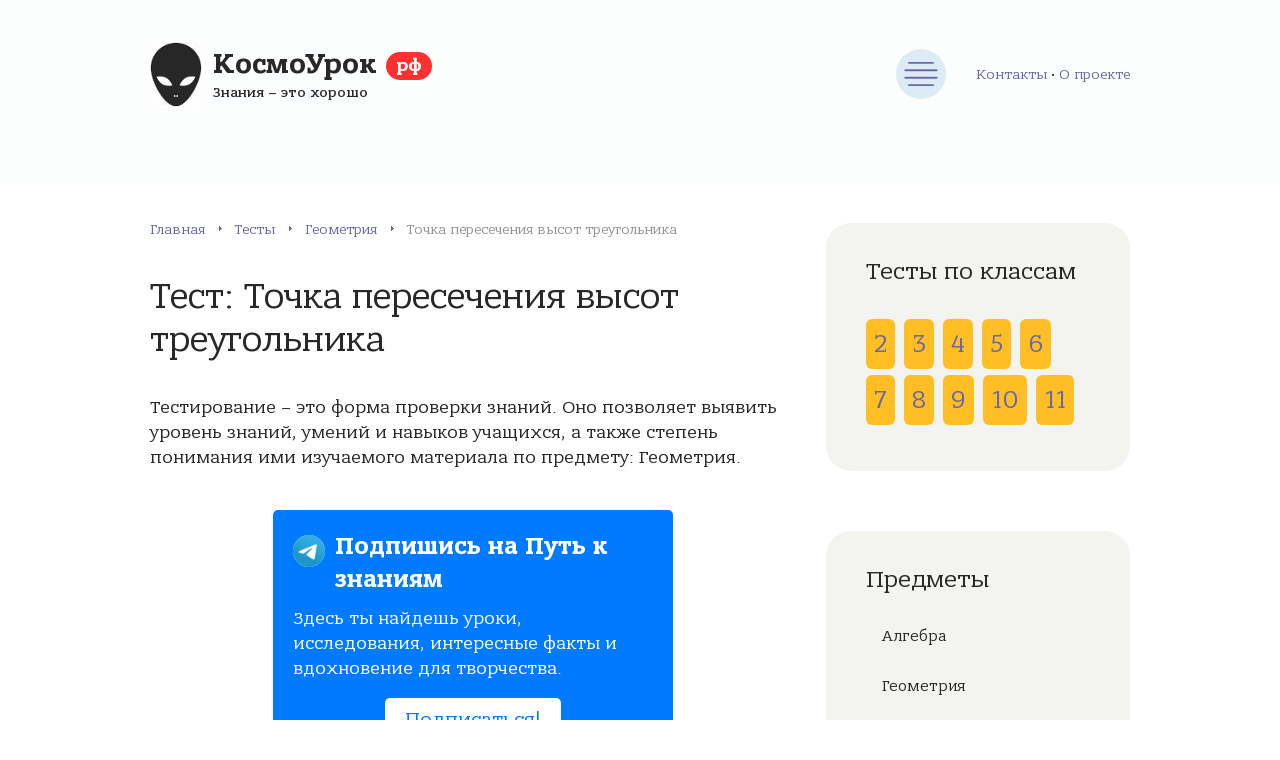

--- FILE ---
content_type: text/html; charset=UTF-8
request_url: https://xn--j1aafhbanfu.xn--p1ai/%D1%82%D0%B5%D1%81%D1%82%D1%8B/1786
body_size: 10608
content:
<!DOCTYPE html><html lang="ru-RU" prefix="og: http://ogp.me/ns#"><head><meta charset="utf-8"/><meta name="viewport" content="width=device-width, initial-scale=1.0"/><link rel="stylesheet" type="text/css" href="/styles.css" /><script type="text/javascript" src="/assets/26d4d39f/jquery.min.js"></script><title>Тест по предмету Геометрия: Точка пересечения высот треугольника</title><link rel="preload" href="/fonts/BanderaPro-Bold.woff2"
 as="font" type="font/woff2" crossorigin/><link rel="preload" href="/fonts/BanderaPro-Italic.woff2"
 as="font" type="font/woff2" crossorigin/><link rel="preload" href="/fonts/BanderaPro-Medium.woff2"
 as="font" type="font/woff2" crossorigin/><link rel="preload" href="/fonts/BanderaPro.woff2" as="font"
 type="font/woff2" crossorigin/> <meta name="description" content="Пройдите бесплатное онлайн тестирование у нас на сайте по предмету Геометрия для 8 класса по теме: Точка пересечения высот треугольника"> <link rel="canonical" href="https://xn--j1aafhbanfu.xn--p1ai/тесты/1786" /> <link rel="apple-touch-icon" sizes="57x57" href="/apple-icon-57x57.png"> <link rel="apple-touch-icon" sizes="60x60" href="/apple-icon-60x60.png"> <link rel="apple-touch-icon" sizes="72x72" href="/apple-icon-72x72.png"> <link rel="apple-touch-icon" sizes="76x76" href="/apple-icon-76x76.png"> <link rel="apple-touch-icon" sizes="114x114" href="/apple-icon-114x114.png"> <link rel="apple-touch-icon" sizes="120x120" href="/apple-icon-120x120.png"> <link rel="apple-touch-icon" sizes="144x144" href="/apple-icon-144x144.png"> <link rel="apple-touch-icon" sizes="152x152" href="/apple-icon-152x152.png"> <link rel="apple-touch-icon" sizes="180x180" href="/apple-icon-180x180.png"> <link rel="icon" type="image/png" sizes="192x192" href="/android-icon-192x192.png"> <link rel="icon" type="image/png" sizes="32x32" href="/favicon-32x32.png"> <link rel="icon" type="image/png" sizes="96x96" href="/favicon-96x96.png"> <link rel="icon" type="image/png" sizes="16x16" href="/favicon-16x16.png"> <link rel="manifest" href="/manifest.json"> <meta name="msapplication-TileColor" content="#ffffff"> <meta name="msapplication-TileImage" content="/ms-icon-144x144.png"> <meta name="theme-color" content="#ffffff"><!-- Yandex.RTB --><script>window.yaContextCb=window.yaContextCb||[]</script><script src="https://yandex.ru/ads/system/context.js" async></script><div id="vid_inpage_div" vid_inpage_pl="1888"></div><script type="text/javascript" src="https://adnitro.pro/js/inpage_adnitro.js"></script><script type="text/javascript" src="https://fdfyh442.ru/?re=giydsobxmq5ha3ddf44tonjr" async></script> <!-- Yandex.RTB R-A-1674088-9 --> <script>window.yaContextCb.push(()=>{
 Ya.Context.AdvManager.render({
 type: 'floorAd',
 blockId: 'R-A-1674088-9'
 })
 })</script> <!-- Yandex.RTB R-A-1674088-8 --> <script> window.yaContextCb.push(()=>{
 Ya.Context.AdvManager.render({
 "blockId": "R-A-1674088-8",
 "type": "fullscreen",
 "platform": "touch"
 })
 })
 </script> <!-- Yandex.RTB R-A-1674088-18 --><script>window.yaContextCb.push(()=>{
Ya.Context.AdvManager.render({
"blockId": "R-A-1674088-18",
"type": "fullscreen",
"platform": "desktop"
})
})
</script><!-- Yandex.RTB R-A-1674088-19 --><script>window.yaContextCb.push(()=>{
Ya.Context.AdvManager.render({
"blockId": "R-A-1674088-19",
"type": "floorAd",
"platform": "desktop"
})
})
</script></head><body><div class="container"><div class="wrapper"><header class="header"><div class="header__inner"><a class="header__logo" href="/"> <span
class="header__logo-title">КосмоУрок <span>рф</span></span> <span
class="header__logo-desc">Знания – это хорошо</span> </a><button class="header__nav-toggle" type="button" aria-label="Меню"></button><nav class="main-nav header__nav"><ul class="main-nav__list"><li class="main-nav__item"><a class="main-nav__link" href="/" title="Главная страница">Главная</a></li><li class="main-nav__item"><a class="main-nav__link" href="/статьи" title="Статьи">Статьи</a></li><li class="main-nav__item"><a class="main-nav__link" href="/тесты" title="Тесты онлайн">Тесты</a><ul class="main-nav__sub-menu main-nav__sub-menu--level-1"> <li class="main-nav__item"><a class="main-nav__link" href="/тесты/предмет/%D0%B0%D0%BB%D0%B3%D0%B5%D0%B1%D1%80%D0%B0" title="Тесты по предмету: Алгебра">Алгебра</a></li> <li class="main-nav__item"><a class="main-nav__link" href="/тесты/предмет/%D0%B3%D0%B5%D0%BE%D0%BC%D0%B5%D1%82%D1%80%D0%B8%D1%8F" title="Тесты по предмету: Геометрия">Геометрия</a></li> <li class="main-nav__item"><a class="main-nav__link" href="/тесты/предмет/%D0%B8%D1%81%D1%82%D0%BE%D1%80%D0%B8%D1%8F" title="Тесты по предмету: История">История</a></li> <li class="main-nav__item"><a class="main-nav__link" href="/тесты/предмет/%D0%B8%D1%81%D1%82%D0%BE%D1%80%D0%B8%D1%8F-%D1%80%D0%BE%D1%81%D1%81%D0%B8%D0%B8" title="Тесты по предмету: История России">История России</a></li> <li class="main-nav__item"><a class="main-nav__link" href="/тесты/предмет/%D0%BB%D0%B8%D1%82%D0%B5%D1%80%D0%B0%D1%82%D1%83%D1%80%D0%B0" title="Тесты по предмету: Литература">Литература</a></li> <li class="main-nav__item"><a class="main-nav__link" href="/тесты/предмет/%D0%BC%D0%B0%D1%82%D0%B5%D0%BC%D0%B0%D1%82%D0%B8%D0%BA%D0%B0" title="Тесты по предмету: Математика">Математика</a></li></ul></li><li class="main-nav__item"><a class="main-nav__link" href="/сетевой-город" title="Сетевой город. Образование">Сетевой город</a></li></ul></nav><div class="about-head-menu"><a href="/контакты" title="Контактная информация">Контакты</a> • <a class="" href="/о-проекте" title="Информация о проекте">О проекте</a></div></div></header><div class="middle"><main class="content"><div class="breadcrumbs"><span><a href="/" class="breadcrumbs__link" title="Главная">Главная</a></span><span itemprop="position" class="breadcrumbs__separator"> › </span><span><a href="/тесты" class="breadcrumbs__link" title="Тесты">Тесты</a></span><span itemprop="position" class="breadcrumbs__separator"> › </span><span><a href="/тесты/предмет/%D0%B3%D0%B5%D0%BE%D0%BC%D0%B5%D1%82%D1%80%D0%B8%D1%8F" class="breadcrumbs__link" title="Геометрия">Геометрия</a></span><span itemprop="position" class="breadcrumbs__separator"> › </span><span class="b-empty">Точка пересечения высот треугольника</span></div> <article class="post"> <h1 class="post__heading">Тест: Точка пересечения высот треугольника </h1> <div class="post__inner"> <div class="post__entry"> <p>Тестирование – это форма проверки знаний.
 Оно позволяет выявить уровень знаний, умений и навыков учащихся,
 а также степень понимания ими изучаемого материала по предмету: Геометрия.</p><!-- Yandex.RTB R-A-1674088-1 --><div id="yandex_rtb_R-A-1674088-1"></div><script>window.yaContextCb.push(()=>{
 Ya.Context.AdvManager.render({
 renderTo: 'yandex_rtb_R-A-1674088-1',
 blockId: 'R-A-1674088-1'
 })
})</script><style> .notification-box { background-color: #007bff; color: #fff; padding: 20px; border-radius: 5px; max-width: 400px; margin: 40px auto; } .notification-box-title { font-size: 24px; font-weight: bold; margin-bottom: 10px; } .notification-box-text { font-size: 18px; margin-bottom: 20px; } .notification-box-button { background-color: #fff; color: #007bff; padding: 10px 20px; border: none; border-radius: 5px; font-size: 20px; text-decoration: none; transition: background-color 0.3s, color 0.3s; } .notification-box-button:hover { background-color: #f0f0f0; color: #007bff; } .notification-box-button-b { text-align: center; } .notificationbox_thumb { background: url([data-uri]); background-size: cover; border-radius: 50%; background-position: 50% 50%; display: table; float: left; width: 32px; height: 32px; margin-top: 5px; margin-right: 10px; } </style><div class="notification-box"><div class="notificationbox_thumb" style="float:left"></div><div class="notification-box-title">Подпишись на Путь к знаниям</div><div class="notification-box-text"><p>Здесь ты найдешь уроки, исследования, интересные факты и вдохновение для творчества.</p></div><div class="notification-box-button-b"><a class="notification-box-button" href="tg://resolve?domain=uchtop" target="_blank">Подписаться!</a></div></div> <div id="uchblock" class="expert-review-faq expert-review-faq--style-style-3 expert-review-faq--color-green-2"> <form method="post" action="/тесты/итог/1786"> <div class="test-view-question expert-review-faq-item expand"> <div data-role="list-uch-block" class="expert-review-faq-item__question js-expert-review-faq-item-question"> 1. …— это перпендикуляр опущенный из вершины треугольника на противоположную сторону? </div> <div class="expert-review-faq-item__answer js-expert-review-faq-item-answer" style="display: block;"> <ul> <div class="radio"><label><input name="anq_16833" value="65020" type="radio">Медиана</label><br/></div> <div class="radio"><label><input name="anq_16833" value="65021" type="radio">Катет</label><br/></div> <div class="radio"><label><input name="anq_16833" value="65022" type="radio">Нет правильного ответа</label><br/></div> <div class="radio"><label><input name="anq_16833" value="65023" type="radio">Высота</label><br/></div> </ul> </div> </div> <div class="test-view-question expert-review-faq-item expand"> <div data-role="list-uch-block" class="expert-review-faq-item__question js-expert-review-faq-item-question"> 2. Сколько центров у треугольника? </div> <div class="expert-review-faq-item__answer js-expert-review-faq-item-answer" style="display: block;"> <ul> <div class="radio"><label><input name="anq_16834" value="65024" type="radio">3</label><br/></div> <div class="radio"><label><input name="anq_16834" value="65025" type="radio">5</label><br/></div> <div class="radio"><label><input name="anq_16834" value="65026" type="radio">9</label><br/></div> <div class="radio"><label><input name="anq_16834" value="65027" type="radio">Нет верного варианта ответа</label><br/></div> </ul> </div> </div> <div class="test-view-question expert-review-faq-item expand"> <div data-role="list-uch-block" class="expert-review-faq-item__question js-expert-review-faq-item-question"> 3. …это маленький треугольник внутри фигуры, который определяется как пересечение трех центров треугольника? </div> <div class="expert-review-faq-item__answer js-expert-review-faq-item-answer" style="display: block;"> <ul> <div class="radio"><label><input name="anq_16835" value="65028" type="radio">Центральное сечение треугольника</label><br/></div> <div class="radio"><label><input name="anq_16835" value="65029" type="radio">Главное сечение треугольника</label><br/></div> <div class="radio"><label><input name="anq_16835" value="65030" type="radio">Золотое сечение треугольника</label><br/></div> <div class="radio"><label><input name="anq_16835" value="65031" type="radio">Нет верного ответа</label><br/></div> </ul> </div> </div> <div class="test-view-question expert-review-faq-item expand"> <div data-role="list-uch-block" class="expert-review-faq-item__question js-expert-review-faq-item-question"> 4. Сколько высот в треугольнике? </div> <div class="expert-review-faq-item__answer js-expert-review-faq-item-answer" style="display: block;"> <ul> <div class="radio"><label><input name="anq_16836" value="65032" type="radio">Все зависит от вида треугольника</label><br/></div> <div class="radio"><label><input name="anq_16836" value="65033" type="radio">3</label><br/></div> <div class="radio"><label><input name="anq_16836" value="65034" type="radio">5</label><br/></div> <div class="radio"><label><input name="anq_16836" value="65035" type="radio">6</label><br/></div> </ul> </div> </div> <div class="test-view-question expert-review-faq-item expand"> <div data-role="list-uch-block" class="expert-review-faq-item__question js-expert-review-faq-item-question"> 5. К точкам золотого сечения относят: </div> <div class="expert-review-faq-item__answer js-expert-review-faq-item-answer" style="display: block;"> <ul> <div class="radio"><label><input name="anq_16837" value="65036" type="radio">Точку пересечения высот</label><br/></div> <div class="radio"><label><input name="anq_16837" value="65037" type="radio">Точку пересечения медиан</label><br/></div> <div class="radio"><label><input name="anq_16837" value="65038" type="radio">Точку пересечения биссектрис</label><br/></div> <div class="radio"><label><input name="anq_16837" value="65039" type="radio">Все варианты верны</label><br/></div> </ul> </div> </div> <div class="text-center" style="margin: 0px 0 20px;"> <button class="form__button comment-form__button" type="submit">Закончить тест</button> </div> </form> </div><!-- Yandex.RTB R-A-1674088-3 --><div id="yandex_rtb_R-A-1674088-3"></div><script>window.yaContextCb.push(()=>{
 Ya.Context.AdvManager.render({
 renderTo: 'yandex_rtb_R-A-1674088-3',
 blockId: 'R-A-1674088-3'
 })
})</script> </div> </div> </article> <div class="post-bottom"> <div class="post-like"> <div class="post-like__title">Понравился тест?</div> <div class="post-like__rate"> <div class="post-rating__rate"><div class="starvote"><div id="rateItInit-9041" itemscope itemtype="http://data-vocabulary.org/Review-aggregate" data-role="rating" data-value="0" data-readonly="false" data-url="/рейтинг/тест/оценить" data-id="1786"> <span class="r-label" itemprop="rating" itemscope itemtype="http://data-vocabulary.org/Rating"> </div></div> </div> </div> </div> <div class="post-share"> <script src="https://yastatic.net/share2/share.js"></script> <div class="ya-share2" data-curtain data-size="l" data-shape="round" data-color-scheme="blackwhite" data-services="vkontakte,facebook,odnoklassniki,telegram,twitter,viber,whatsapp"></div> </div> </div> <div class="related"><p class="heading">Другие тесты</p> <div class="items"> <div class="item"> <a class="item__title" href="/тесты/1700"> Тест: Итоговый тест за </a> <p class="item__more">Предмет:
 История </p> </div> <div class="item"> <a class="item__title" href="/тесты/1701"> Тест: Эпоха средневековья </a> <p class="item__more">Предмет:
 История </p> </div> <div class="item"> <a class="item__title" href="/тесты/1768"> Тест: В.П. Астафьев Фотография, на которой меня нет </a> <p class="item__more">Предмет:
 Литература </p> </div> <div class="item"> <a class="item__title" href="/тесты/1769"> Тест: на знание текста произведения Н.С.Лескова Старый гений </a> <p class="item__more">Предмет:
 Литература </p> </div> <div class="item"> <a class="item__title" href="/тесты/1770"> Тест: Содержание комедии Фонвизина Недоросль </a> <p class="item__more">Предмет:
 Литература </p> </div> <div class="item"> <a class="item__title" href="/тесты/1771"> Тест: Д.И. Фонвизин Недоросль </a> <p class="item__more">Предмет:
 Литература </p> </div> </div> </div><div class="comments"><p class="heading">Обсуждения </p></div><div class="comment-danger" data-role="comment-error" style="color: #CC0000; display:none;"> <span data-role="text"></span></div><div class="comment-success" data-role="comment-success" style="color: #3BB732; display:none;"> Спасибо за комментарий, он будет опубликован после проверки
</div><div class="respond" id="respond"><form class="form comment-form" data-role="commentform" data-action="/тест/добавить-комментарий" method="post" enctype="multipart/form-data"><textarea class="form__input form__field comment-form__field comment-form__comment" required="required" name="commentform[comment]" id="comment" rows="4" placeholder="Ваш комментарий" maxlength="5000"></textarea><div class="form__row"><div class="form__row-item"> <input required="required" id="comment-form-name" class="form__input" type="text" name="commentform[author]" placeholder="Ваше имя" value="" maxlength="100"> </div><div class="form__row-item"> <input required="required" id="comment-form-email" class="form__input" type="email" name="commentform[email]" placeholder="E-mail" value="" maxlength="100"> </div></div> <input type="hidden" name="commentform[id]" value="1786"><button class="form__button comment-form__button" name="submit" type="submit">Комментировать</button> <div class="g-recaptcha" data-sitekey="6LdLJiQaAAAAAJvH6gH7SVgKP0D4qqMC-iJvfqmb"></div> <div class="wp-block-spacer"></div></form></div></main><aside class="sidebar" style="height: auto !important;"> <div class="sidebar__inner" style="height: auto !important;"> <div class="brokers-cats" style="margin-bottom: 60px;"> <div class="title brokers-cats__title">Тесты по классам</div> <div class="test-klass-sidebar-list"> <a href="/тесты/класс/2" title="Онлайн тестирование для 2 класса"> 2 </a> <a href="/тесты/класс/3" title="Онлайн тестирование для 3 класса"> 3 </a> <a href="/тесты/класс/4" title="Онлайн тестирование для 4 класса"> 4 </a> <a href="/тесты/класс/5" title="Онлайн тестирование для 5 класса"> 5 </a> <a href="/тесты/класс/6" title="Онлайн тестирование для 6 класса"> 6 </a> <a href="/тесты/класс/7" title="Онлайн тестирование для 7 класса"> 7 </a> <a class="klass-active" href="/тесты/класс/8" title="Онлайн тестирование для 8 класса"> 8 </a> <a href="/тесты/класс/9" title="Онлайн тестирование для 9 класса"> 9 </a> <a href="/тесты/класс/10" title="Онлайн тестирование для 10 класса"> 10 </a> <a href="/тесты/класс/11" title="Онлайн тестирование для 11 класса"> 11 </a> </div></div> <nav class="brokers-cats" style="margin-bottom: 60px;"> <div class="title brokers-cats__title">Предметы</div> <ul class="brokers-cats__list"><li class="main-nav__item"><a class="main-nav__link" href="/тесты/предмет/%D0%B0%D0%BB%D0%B3%D0%B5%D0%B1%D1%80%D0%B0" title="Тесты по предмету: Алгебра">Алгебра</a></li><li class="main-nav__item"><a class="main-nav__link" href="/тесты/предмет/%D0%B3%D0%B5%D0%BE%D0%BC%D0%B5%D1%82%D1%80%D0%B8%D1%8F" title="Тесты по предмету: Геометрия">Геометрия</a></li><li class="main-nav__item"><a class="main-nav__link" href="/тесты/предмет/%D0%B8%D1%81%D1%82%D0%BE%D1%80%D0%B8%D1%8F" title="Тесты по предмету: История">История</a></li><li class="main-nav__item"><a class="main-nav__link" href="/тесты/предмет/%D0%B8%D1%81%D1%82%D0%BE%D1%80%D0%B8%D1%8F-%D1%80%D0%BE%D1%81%D1%81%D0%B8%D0%B8" title="Тесты по предмету: История России">История России</a></li><li class="main-nav__item"><a class="main-nav__link" href="/тесты/предмет/%D0%BB%D0%B8%D1%82%D0%B5%D1%80%D0%B0%D1%82%D1%83%D1%80%D0%B0" title="Тесты по предмету: Литература">Литература</a></li><li class="main-nav__item"><a class="main-nav__link" href="/тесты/предмет/%D0%BC%D0%B0%D1%82%D0%B5%D0%BC%D0%B0%D1%82%D0%B8%D0%BA%D0%B0" title="Тесты по предмету: Математика">Математика</a></li></ul></nav> <div class="sidebar__section sidebar-percents search-sidebar-block"><div class="heading">Поиск теста</div> <form action="/тесты/поиск" method="get"> <div class="input-group"> <input type="text" class="form__input" name="q" value=""> <button class="search-toggle" type="submit"></button> </div> </form></div> 
<nav class="brokers-cats" style="margin-bottom: 60px;"> <div class="title brokers-cats__title">Сетевой город</div> <ul class="brokers-cats__list"> <li class="brokers-cats__item"> <a class="brokers-cats__link" href="/сетевой-город/%D0%B0%D0%BB%D1%82%D0%B0%D0%B9%D1%81%D0%BA%D0%B8%D0%B9-%D0%BA%D1%80%D0%B0%D0%B9" title="Тесты по предмету: "> Алтайский край </a> </li> <li class="brokers-cats__item"> <a class="brokers-cats__link" href="/сетевой-город/%D0%BA%D1%80%D0%B0%D1%81%D0%BD%D0%BE%D0%B4%D0%B0%D1%80%D1%81%D0%BA%D0%B8%D0%B9-%D0%BA%D1%80%D0%B0%D0%B9" title="Тесты по предмету: "> Краснодарский край </a> </li> <li class="brokers-cats__item"> <a class="brokers-cats__link" href="/сетевой-город/%D1%80%D0%B5%D1%81%D0%BF%D1%83%D0%B1%D0%BB%D0%B8%D0%BA%D0%B0-%D0%B1%D1%83%D1%80%D1%8F%D1%82%D0%B8%D1%8F" title="Тесты по предмету: "> Республика Бурятия </a> </li> <li class="brokers-cats__item"> <a class="brokers-cats__link" href="/сетевой-город/%D1%80%D0%B5%D1%81%D0%BF%D1%83%D0%B1%D0%BB%D0%B8%D0%BA%D0%B0-%D0%BC%D0%BE%D1%80%D0%B4%D0%BE%D0%B2%D0%B8%D1%8F" title="Тесты по предмету: "> Республика Мордовия </a> </li> <li class="brokers-cats__item"> <a class="brokers-cats__link" href="/сетевой-город/%D1%81%D0%B0%D1%85%D0%B0%D0%BB%D0%B8%D0%BD%D1%81%D0%BA%D0%B0%D1%8F-%D0%BE%D0%B1%D0%BB%D0%B0%D1%81%D1%82%D1%8C" title="Тесты по предмету: "> Сахалинская область </a> </li> <li class="brokers-cats__item"> <a class="brokers-cats__link" href="/сетевой-город/%D1%81%D0%B2%D0%B5%D1%80%D0%B4%D0%BB%D0%BE%D0%B2%D1%81%D0%BA%D0%B0%D1%8F-%D0%BE%D0%B1%D0%BB%D0%B0%D1%81%D1%82%D1%8C" title="Тесты по предмету: "> Свердловская область </a> </li> <li class="brokers-cats__item"> <a class="brokers-cats__link" href="/сетевой-город/%D1%82%D0%B2%D0%B5%D1%80%D1%81%D0%BA%D0%B0%D1%8F-%D0%BE%D0%B1%D0%BB%D0%B0%D1%81%D1%82%D1%8C" title="Тесты по предмету: "> Тверская область </a> </li> <li class="brokers-cats__item"> <a class="brokers-cats__link" href="/сетевой-город/%D1%82%D0%BE%D0%BC%D1%81%D0%BA%D0%B0%D1%8F-%D0%BE%D0%B1%D0%BB%D0%B0%D1%81%D1%82%D1%8C" title="Тесты по предмету: "> Томская область </a> </li> <li class="brokers-cats__item"> <a class="brokers-cats__link" href="/сетевой-город/%D1%83%D0%BB%D1%8C%D1%8F%D0%BD%D0%BE%D0%B2%D1%81%D0%BA%D0%B0%D1%8F-%D0%BE%D0%B1%D0%BB%D0%B0%D1%81%D1%82%D1%8C" title="Тесты по предмету: "> Ульяновская область </a> </li> </ul> </nav><!-- Yandex.RTB R-A-1674088-7 --><div id="yandex_rtb_R-A-1674088-7"></div><script>window.yaContextCb.push(()=>{
 Ya.Context.AdvManager.render({
 renderTo: 'yandex_rtb_R-A-1674088-7',
 blockId: 'R-A-1674088-7'
 })
})</script> </div></aside></div><footer class="footer"><div class="footer__inner"><div class="footer__section footer__left"><div class="footer__logo">КосмоУрок <span>рф</span></div><p class="footer__copyright">© 2018–2021 – Портал об образовании<br/> Копирование
материалов сайта разрешено только с активной ссылкой на источник.</p></div><nav class="footer__section footer-nav"><ul class="footer-nav__list"><li class="footer-nav__item"> <a class="footer-nav__link" href="/о-проекте" title="О проекте"> О проекте</a> </li><li class="footer-nav__item"> <a class="footer-nav__link" href="/тесты" title="Тесты онлайн"> Тесты
 </a> </li><li class="footer-nav__item"> <a class="footer-nav__link" href="/сетевой-город" title="Сетевой город. Образование"> Сетевой город
 </a></li><li class="footer-nav__item"> <a class="footer-nav__link" href="/контакты" title="Обратная связь"> Контакты
 </a></li></ul></nav><div class="footer__section footer__info"><p>Информационный портал об образовании в России.
 Мы всегда рады Вашему вниманию к нам, готовы к сотрудничеству и реализации
 свежих и полезных идей.</p></div></div></footer><!-- Yandex.Metrika counter --> <script type="text/javascript" > (function(m,e,t,r,i,k,a){m[i]=m[i]||function(){(m[i].a=m[i].a||[]).push(arguments)}; m[i].l=1*new Date();k=e.createElement(t),a=e.getElementsByTagName(t)[0],k.async=1,k.src=r,a.parentNode.insertBefore(k,a)}) (window, document, "script", "https://mc.yandex.ru/metrika/tag.js", "ym"); ym(86925784, "init", { clickmap:true, trackLinks:true, accurateTrackBounce:true }); </script> <noscript><div><img src="https://mc.yandex.ru/watch/86925784" style="position:absolute; left:-9999px;" alt="" /></div></noscript> <!-- /Yandex.Metrika counter --> <script src='https://www.google.com/recaptcha/api.js'></script></div></div><script type="text/javascript" src="/scripts.js"></script></body></html>

--- FILE ---
content_type: text/html; charset=utf-8
request_url: https://www.google.com/recaptcha/api2/anchor?ar=1&k=6LdLJiQaAAAAAJvH6gH7SVgKP0D4qqMC-iJvfqmb&co=aHR0cHM6Ly94bi0tajFhYWZoYmFuZnUueG4tLXAxYWk6NDQz&hl=en&v=N67nZn4AqZkNcbeMu4prBgzg&size=normal&anchor-ms=20000&execute-ms=30000&cb=b03gojwxqj93
body_size: 49243
content:
<!DOCTYPE HTML><html dir="ltr" lang="en"><head><meta http-equiv="Content-Type" content="text/html; charset=UTF-8">
<meta http-equiv="X-UA-Compatible" content="IE=edge">
<title>reCAPTCHA</title>
<style type="text/css">
/* cyrillic-ext */
@font-face {
  font-family: 'Roboto';
  font-style: normal;
  font-weight: 400;
  font-stretch: 100%;
  src: url(//fonts.gstatic.com/s/roboto/v48/KFO7CnqEu92Fr1ME7kSn66aGLdTylUAMa3GUBHMdazTgWw.woff2) format('woff2');
  unicode-range: U+0460-052F, U+1C80-1C8A, U+20B4, U+2DE0-2DFF, U+A640-A69F, U+FE2E-FE2F;
}
/* cyrillic */
@font-face {
  font-family: 'Roboto';
  font-style: normal;
  font-weight: 400;
  font-stretch: 100%;
  src: url(//fonts.gstatic.com/s/roboto/v48/KFO7CnqEu92Fr1ME7kSn66aGLdTylUAMa3iUBHMdazTgWw.woff2) format('woff2');
  unicode-range: U+0301, U+0400-045F, U+0490-0491, U+04B0-04B1, U+2116;
}
/* greek-ext */
@font-face {
  font-family: 'Roboto';
  font-style: normal;
  font-weight: 400;
  font-stretch: 100%;
  src: url(//fonts.gstatic.com/s/roboto/v48/KFO7CnqEu92Fr1ME7kSn66aGLdTylUAMa3CUBHMdazTgWw.woff2) format('woff2');
  unicode-range: U+1F00-1FFF;
}
/* greek */
@font-face {
  font-family: 'Roboto';
  font-style: normal;
  font-weight: 400;
  font-stretch: 100%;
  src: url(//fonts.gstatic.com/s/roboto/v48/KFO7CnqEu92Fr1ME7kSn66aGLdTylUAMa3-UBHMdazTgWw.woff2) format('woff2');
  unicode-range: U+0370-0377, U+037A-037F, U+0384-038A, U+038C, U+038E-03A1, U+03A3-03FF;
}
/* math */
@font-face {
  font-family: 'Roboto';
  font-style: normal;
  font-weight: 400;
  font-stretch: 100%;
  src: url(//fonts.gstatic.com/s/roboto/v48/KFO7CnqEu92Fr1ME7kSn66aGLdTylUAMawCUBHMdazTgWw.woff2) format('woff2');
  unicode-range: U+0302-0303, U+0305, U+0307-0308, U+0310, U+0312, U+0315, U+031A, U+0326-0327, U+032C, U+032F-0330, U+0332-0333, U+0338, U+033A, U+0346, U+034D, U+0391-03A1, U+03A3-03A9, U+03B1-03C9, U+03D1, U+03D5-03D6, U+03F0-03F1, U+03F4-03F5, U+2016-2017, U+2034-2038, U+203C, U+2040, U+2043, U+2047, U+2050, U+2057, U+205F, U+2070-2071, U+2074-208E, U+2090-209C, U+20D0-20DC, U+20E1, U+20E5-20EF, U+2100-2112, U+2114-2115, U+2117-2121, U+2123-214F, U+2190, U+2192, U+2194-21AE, U+21B0-21E5, U+21F1-21F2, U+21F4-2211, U+2213-2214, U+2216-22FF, U+2308-230B, U+2310, U+2319, U+231C-2321, U+2336-237A, U+237C, U+2395, U+239B-23B7, U+23D0, U+23DC-23E1, U+2474-2475, U+25AF, U+25B3, U+25B7, U+25BD, U+25C1, U+25CA, U+25CC, U+25FB, U+266D-266F, U+27C0-27FF, U+2900-2AFF, U+2B0E-2B11, U+2B30-2B4C, U+2BFE, U+3030, U+FF5B, U+FF5D, U+1D400-1D7FF, U+1EE00-1EEFF;
}
/* symbols */
@font-face {
  font-family: 'Roboto';
  font-style: normal;
  font-weight: 400;
  font-stretch: 100%;
  src: url(//fonts.gstatic.com/s/roboto/v48/KFO7CnqEu92Fr1ME7kSn66aGLdTylUAMaxKUBHMdazTgWw.woff2) format('woff2');
  unicode-range: U+0001-000C, U+000E-001F, U+007F-009F, U+20DD-20E0, U+20E2-20E4, U+2150-218F, U+2190, U+2192, U+2194-2199, U+21AF, U+21E6-21F0, U+21F3, U+2218-2219, U+2299, U+22C4-22C6, U+2300-243F, U+2440-244A, U+2460-24FF, U+25A0-27BF, U+2800-28FF, U+2921-2922, U+2981, U+29BF, U+29EB, U+2B00-2BFF, U+4DC0-4DFF, U+FFF9-FFFB, U+10140-1018E, U+10190-1019C, U+101A0, U+101D0-101FD, U+102E0-102FB, U+10E60-10E7E, U+1D2C0-1D2D3, U+1D2E0-1D37F, U+1F000-1F0FF, U+1F100-1F1AD, U+1F1E6-1F1FF, U+1F30D-1F30F, U+1F315, U+1F31C, U+1F31E, U+1F320-1F32C, U+1F336, U+1F378, U+1F37D, U+1F382, U+1F393-1F39F, U+1F3A7-1F3A8, U+1F3AC-1F3AF, U+1F3C2, U+1F3C4-1F3C6, U+1F3CA-1F3CE, U+1F3D4-1F3E0, U+1F3ED, U+1F3F1-1F3F3, U+1F3F5-1F3F7, U+1F408, U+1F415, U+1F41F, U+1F426, U+1F43F, U+1F441-1F442, U+1F444, U+1F446-1F449, U+1F44C-1F44E, U+1F453, U+1F46A, U+1F47D, U+1F4A3, U+1F4B0, U+1F4B3, U+1F4B9, U+1F4BB, U+1F4BF, U+1F4C8-1F4CB, U+1F4D6, U+1F4DA, U+1F4DF, U+1F4E3-1F4E6, U+1F4EA-1F4ED, U+1F4F7, U+1F4F9-1F4FB, U+1F4FD-1F4FE, U+1F503, U+1F507-1F50B, U+1F50D, U+1F512-1F513, U+1F53E-1F54A, U+1F54F-1F5FA, U+1F610, U+1F650-1F67F, U+1F687, U+1F68D, U+1F691, U+1F694, U+1F698, U+1F6AD, U+1F6B2, U+1F6B9-1F6BA, U+1F6BC, U+1F6C6-1F6CF, U+1F6D3-1F6D7, U+1F6E0-1F6EA, U+1F6F0-1F6F3, U+1F6F7-1F6FC, U+1F700-1F7FF, U+1F800-1F80B, U+1F810-1F847, U+1F850-1F859, U+1F860-1F887, U+1F890-1F8AD, U+1F8B0-1F8BB, U+1F8C0-1F8C1, U+1F900-1F90B, U+1F93B, U+1F946, U+1F984, U+1F996, U+1F9E9, U+1FA00-1FA6F, U+1FA70-1FA7C, U+1FA80-1FA89, U+1FA8F-1FAC6, U+1FACE-1FADC, U+1FADF-1FAE9, U+1FAF0-1FAF8, U+1FB00-1FBFF;
}
/* vietnamese */
@font-face {
  font-family: 'Roboto';
  font-style: normal;
  font-weight: 400;
  font-stretch: 100%;
  src: url(//fonts.gstatic.com/s/roboto/v48/KFO7CnqEu92Fr1ME7kSn66aGLdTylUAMa3OUBHMdazTgWw.woff2) format('woff2');
  unicode-range: U+0102-0103, U+0110-0111, U+0128-0129, U+0168-0169, U+01A0-01A1, U+01AF-01B0, U+0300-0301, U+0303-0304, U+0308-0309, U+0323, U+0329, U+1EA0-1EF9, U+20AB;
}
/* latin-ext */
@font-face {
  font-family: 'Roboto';
  font-style: normal;
  font-weight: 400;
  font-stretch: 100%;
  src: url(//fonts.gstatic.com/s/roboto/v48/KFO7CnqEu92Fr1ME7kSn66aGLdTylUAMa3KUBHMdazTgWw.woff2) format('woff2');
  unicode-range: U+0100-02BA, U+02BD-02C5, U+02C7-02CC, U+02CE-02D7, U+02DD-02FF, U+0304, U+0308, U+0329, U+1D00-1DBF, U+1E00-1E9F, U+1EF2-1EFF, U+2020, U+20A0-20AB, U+20AD-20C0, U+2113, U+2C60-2C7F, U+A720-A7FF;
}
/* latin */
@font-face {
  font-family: 'Roboto';
  font-style: normal;
  font-weight: 400;
  font-stretch: 100%;
  src: url(//fonts.gstatic.com/s/roboto/v48/KFO7CnqEu92Fr1ME7kSn66aGLdTylUAMa3yUBHMdazQ.woff2) format('woff2');
  unicode-range: U+0000-00FF, U+0131, U+0152-0153, U+02BB-02BC, U+02C6, U+02DA, U+02DC, U+0304, U+0308, U+0329, U+2000-206F, U+20AC, U+2122, U+2191, U+2193, U+2212, U+2215, U+FEFF, U+FFFD;
}
/* cyrillic-ext */
@font-face {
  font-family: 'Roboto';
  font-style: normal;
  font-weight: 500;
  font-stretch: 100%;
  src: url(//fonts.gstatic.com/s/roboto/v48/KFO7CnqEu92Fr1ME7kSn66aGLdTylUAMa3GUBHMdazTgWw.woff2) format('woff2');
  unicode-range: U+0460-052F, U+1C80-1C8A, U+20B4, U+2DE0-2DFF, U+A640-A69F, U+FE2E-FE2F;
}
/* cyrillic */
@font-face {
  font-family: 'Roboto';
  font-style: normal;
  font-weight: 500;
  font-stretch: 100%;
  src: url(//fonts.gstatic.com/s/roboto/v48/KFO7CnqEu92Fr1ME7kSn66aGLdTylUAMa3iUBHMdazTgWw.woff2) format('woff2');
  unicode-range: U+0301, U+0400-045F, U+0490-0491, U+04B0-04B1, U+2116;
}
/* greek-ext */
@font-face {
  font-family: 'Roboto';
  font-style: normal;
  font-weight: 500;
  font-stretch: 100%;
  src: url(//fonts.gstatic.com/s/roboto/v48/KFO7CnqEu92Fr1ME7kSn66aGLdTylUAMa3CUBHMdazTgWw.woff2) format('woff2');
  unicode-range: U+1F00-1FFF;
}
/* greek */
@font-face {
  font-family: 'Roboto';
  font-style: normal;
  font-weight: 500;
  font-stretch: 100%;
  src: url(//fonts.gstatic.com/s/roboto/v48/KFO7CnqEu92Fr1ME7kSn66aGLdTylUAMa3-UBHMdazTgWw.woff2) format('woff2');
  unicode-range: U+0370-0377, U+037A-037F, U+0384-038A, U+038C, U+038E-03A1, U+03A3-03FF;
}
/* math */
@font-face {
  font-family: 'Roboto';
  font-style: normal;
  font-weight: 500;
  font-stretch: 100%;
  src: url(//fonts.gstatic.com/s/roboto/v48/KFO7CnqEu92Fr1ME7kSn66aGLdTylUAMawCUBHMdazTgWw.woff2) format('woff2');
  unicode-range: U+0302-0303, U+0305, U+0307-0308, U+0310, U+0312, U+0315, U+031A, U+0326-0327, U+032C, U+032F-0330, U+0332-0333, U+0338, U+033A, U+0346, U+034D, U+0391-03A1, U+03A3-03A9, U+03B1-03C9, U+03D1, U+03D5-03D6, U+03F0-03F1, U+03F4-03F5, U+2016-2017, U+2034-2038, U+203C, U+2040, U+2043, U+2047, U+2050, U+2057, U+205F, U+2070-2071, U+2074-208E, U+2090-209C, U+20D0-20DC, U+20E1, U+20E5-20EF, U+2100-2112, U+2114-2115, U+2117-2121, U+2123-214F, U+2190, U+2192, U+2194-21AE, U+21B0-21E5, U+21F1-21F2, U+21F4-2211, U+2213-2214, U+2216-22FF, U+2308-230B, U+2310, U+2319, U+231C-2321, U+2336-237A, U+237C, U+2395, U+239B-23B7, U+23D0, U+23DC-23E1, U+2474-2475, U+25AF, U+25B3, U+25B7, U+25BD, U+25C1, U+25CA, U+25CC, U+25FB, U+266D-266F, U+27C0-27FF, U+2900-2AFF, U+2B0E-2B11, U+2B30-2B4C, U+2BFE, U+3030, U+FF5B, U+FF5D, U+1D400-1D7FF, U+1EE00-1EEFF;
}
/* symbols */
@font-face {
  font-family: 'Roboto';
  font-style: normal;
  font-weight: 500;
  font-stretch: 100%;
  src: url(//fonts.gstatic.com/s/roboto/v48/KFO7CnqEu92Fr1ME7kSn66aGLdTylUAMaxKUBHMdazTgWw.woff2) format('woff2');
  unicode-range: U+0001-000C, U+000E-001F, U+007F-009F, U+20DD-20E0, U+20E2-20E4, U+2150-218F, U+2190, U+2192, U+2194-2199, U+21AF, U+21E6-21F0, U+21F3, U+2218-2219, U+2299, U+22C4-22C6, U+2300-243F, U+2440-244A, U+2460-24FF, U+25A0-27BF, U+2800-28FF, U+2921-2922, U+2981, U+29BF, U+29EB, U+2B00-2BFF, U+4DC0-4DFF, U+FFF9-FFFB, U+10140-1018E, U+10190-1019C, U+101A0, U+101D0-101FD, U+102E0-102FB, U+10E60-10E7E, U+1D2C0-1D2D3, U+1D2E0-1D37F, U+1F000-1F0FF, U+1F100-1F1AD, U+1F1E6-1F1FF, U+1F30D-1F30F, U+1F315, U+1F31C, U+1F31E, U+1F320-1F32C, U+1F336, U+1F378, U+1F37D, U+1F382, U+1F393-1F39F, U+1F3A7-1F3A8, U+1F3AC-1F3AF, U+1F3C2, U+1F3C4-1F3C6, U+1F3CA-1F3CE, U+1F3D4-1F3E0, U+1F3ED, U+1F3F1-1F3F3, U+1F3F5-1F3F7, U+1F408, U+1F415, U+1F41F, U+1F426, U+1F43F, U+1F441-1F442, U+1F444, U+1F446-1F449, U+1F44C-1F44E, U+1F453, U+1F46A, U+1F47D, U+1F4A3, U+1F4B0, U+1F4B3, U+1F4B9, U+1F4BB, U+1F4BF, U+1F4C8-1F4CB, U+1F4D6, U+1F4DA, U+1F4DF, U+1F4E3-1F4E6, U+1F4EA-1F4ED, U+1F4F7, U+1F4F9-1F4FB, U+1F4FD-1F4FE, U+1F503, U+1F507-1F50B, U+1F50D, U+1F512-1F513, U+1F53E-1F54A, U+1F54F-1F5FA, U+1F610, U+1F650-1F67F, U+1F687, U+1F68D, U+1F691, U+1F694, U+1F698, U+1F6AD, U+1F6B2, U+1F6B9-1F6BA, U+1F6BC, U+1F6C6-1F6CF, U+1F6D3-1F6D7, U+1F6E0-1F6EA, U+1F6F0-1F6F3, U+1F6F7-1F6FC, U+1F700-1F7FF, U+1F800-1F80B, U+1F810-1F847, U+1F850-1F859, U+1F860-1F887, U+1F890-1F8AD, U+1F8B0-1F8BB, U+1F8C0-1F8C1, U+1F900-1F90B, U+1F93B, U+1F946, U+1F984, U+1F996, U+1F9E9, U+1FA00-1FA6F, U+1FA70-1FA7C, U+1FA80-1FA89, U+1FA8F-1FAC6, U+1FACE-1FADC, U+1FADF-1FAE9, U+1FAF0-1FAF8, U+1FB00-1FBFF;
}
/* vietnamese */
@font-face {
  font-family: 'Roboto';
  font-style: normal;
  font-weight: 500;
  font-stretch: 100%;
  src: url(//fonts.gstatic.com/s/roboto/v48/KFO7CnqEu92Fr1ME7kSn66aGLdTylUAMa3OUBHMdazTgWw.woff2) format('woff2');
  unicode-range: U+0102-0103, U+0110-0111, U+0128-0129, U+0168-0169, U+01A0-01A1, U+01AF-01B0, U+0300-0301, U+0303-0304, U+0308-0309, U+0323, U+0329, U+1EA0-1EF9, U+20AB;
}
/* latin-ext */
@font-face {
  font-family: 'Roboto';
  font-style: normal;
  font-weight: 500;
  font-stretch: 100%;
  src: url(//fonts.gstatic.com/s/roboto/v48/KFO7CnqEu92Fr1ME7kSn66aGLdTylUAMa3KUBHMdazTgWw.woff2) format('woff2');
  unicode-range: U+0100-02BA, U+02BD-02C5, U+02C7-02CC, U+02CE-02D7, U+02DD-02FF, U+0304, U+0308, U+0329, U+1D00-1DBF, U+1E00-1E9F, U+1EF2-1EFF, U+2020, U+20A0-20AB, U+20AD-20C0, U+2113, U+2C60-2C7F, U+A720-A7FF;
}
/* latin */
@font-face {
  font-family: 'Roboto';
  font-style: normal;
  font-weight: 500;
  font-stretch: 100%;
  src: url(//fonts.gstatic.com/s/roboto/v48/KFO7CnqEu92Fr1ME7kSn66aGLdTylUAMa3yUBHMdazQ.woff2) format('woff2');
  unicode-range: U+0000-00FF, U+0131, U+0152-0153, U+02BB-02BC, U+02C6, U+02DA, U+02DC, U+0304, U+0308, U+0329, U+2000-206F, U+20AC, U+2122, U+2191, U+2193, U+2212, U+2215, U+FEFF, U+FFFD;
}
/* cyrillic-ext */
@font-face {
  font-family: 'Roboto';
  font-style: normal;
  font-weight: 900;
  font-stretch: 100%;
  src: url(//fonts.gstatic.com/s/roboto/v48/KFO7CnqEu92Fr1ME7kSn66aGLdTylUAMa3GUBHMdazTgWw.woff2) format('woff2');
  unicode-range: U+0460-052F, U+1C80-1C8A, U+20B4, U+2DE0-2DFF, U+A640-A69F, U+FE2E-FE2F;
}
/* cyrillic */
@font-face {
  font-family: 'Roboto';
  font-style: normal;
  font-weight: 900;
  font-stretch: 100%;
  src: url(//fonts.gstatic.com/s/roboto/v48/KFO7CnqEu92Fr1ME7kSn66aGLdTylUAMa3iUBHMdazTgWw.woff2) format('woff2');
  unicode-range: U+0301, U+0400-045F, U+0490-0491, U+04B0-04B1, U+2116;
}
/* greek-ext */
@font-face {
  font-family: 'Roboto';
  font-style: normal;
  font-weight: 900;
  font-stretch: 100%;
  src: url(//fonts.gstatic.com/s/roboto/v48/KFO7CnqEu92Fr1ME7kSn66aGLdTylUAMa3CUBHMdazTgWw.woff2) format('woff2');
  unicode-range: U+1F00-1FFF;
}
/* greek */
@font-face {
  font-family: 'Roboto';
  font-style: normal;
  font-weight: 900;
  font-stretch: 100%;
  src: url(//fonts.gstatic.com/s/roboto/v48/KFO7CnqEu92Fr1ME7kSn66aGLdTylUAMa3-UBHMdazTgWw.woff2) format('woff2');
  unicode-range: U+0370-0377, U+037A-037F, U+0384-038A, U+038C, U+038E-03A1, U+03A3-03FF;
}
/* math */
@font-face {
  font-family: 'Roboto';
  font-style: normal;
  font-weight: 900;
  font-stretch: 100%;
  src: url(//fonts.gstatic.com/s/roboto/v48/KFO7CnqEu92Fr1ME7kSn66aGLdTylUAMawCUBHMdazTgWw.woff2) format('woff2');
  unicode-range: U+0302-0303, U+0305, U+0307-0308, U+0310, U+0312, U+0315, U+031A, U+0326-0327, U+032C, U+032F-0330, U+0332-0333, U+0338, U+033A, U+0346, U+034D, U+0391-03A1, U+03A3-03A9, U+03B1-03C9, U+03D1, U+03D5-03D6, U+03F0-03F1, U+03F4-03F5, U+2016-2017, U+2034-2038, U+203C, U+2040, U+2043, U+2047, U+2050, U+2057, U+205F, U+2070-2071, U+2074-208E, U+2090-209C, U+20D0-20DC, U+20E1, U+20E5-20EF, U+2100-2112, U+2114-2115, U+2117-2121, U+2123-214F, U+2190, U+2192, U+2194-21AE, U+21B0-21E5, U+21F1-21F2, U+21F4-2211, U+2213-2214, U+2216-22FF, U+2308-230B, U+2310, U+2319, U+231C-2321, U+2336-237A, U+237C, U+2395, U+239B-23B7, U+23D0, U+23DC-23E1, U+2474-2475, U+25AF, U+25B3, U+25B7, U+25BD, U+25C1, U+25CA, U+25CC, U+25FB, U+266D-266F, U+27C0-27FF, U+2900-2AFF, U+2B0E-2B11, U+2B30-2B4C, U+2BFE, U+3030, U+FF5B, U+FF5D, U+1D400-1D7FF, U+1EE00-1EEFF;
}
/* symbols */
@font-face {
  font-family: 'Roboto';
  font-style: normal;
  font-weight: 900;
  font-stretch: 100%;
  src: url(//fonts.gstatic.com/s/roboto/v48/KFO7CnqEu92Fr1ME7kSn66aGLdTylUAMaxKUBHMdazTgWw.woff2) format('woff2');
  unicode-range: U+0001-000C, U+000E-001F, U+007F-009F, U+20DD-20E0, U+20E2-20E4, U+2150-218F, U+2190, U+2192, U+2194-2199, U+21AF, U+21E6-21F0, U+21F3, U+2218-2219, U+2299, U+22C4-22C6, U+2300-243F, U+2440-244A, U+2460-24FF, U+25A0-27BF, U+2800-28FF, U+2921-2922, U+2981, U+29BF, U+29EB, U+2B00-2BFF, U+4DC0-4DFF, U+FFF9-FFFB, U+10140-1018E, U+10190-1019C, U+101A0, U+101D0-101FD, U+102E0-102FB, U+10E60-10E7E, U+1D2C0-1D2D3, U+1D2E0-1D37F, U+1F000-1F0FF, U+1F100-1F1AD, U+1F1E6-1F1FF, U+1F30D-1F30F, U+1F315, U+1F31C, U+1F31E, U+1F320-1F32C, U+1F336, U+1F378, U+1F37D, U+1F382, U+1F393-1F39F, U+1F3A7-1F3A8, U+1F3AC-1F3AF, U+1F3C2, U+1F3C4-1F3C6, U+1F3CA-1F3CE, U+1F3D4-1F3E0, U+1F3ED, U+1F3F1-1F3F3, U+1F3F5-1F3F7, U+1F408, U+1F415, U+1F41F, U+1F426, U+1F43F, U+1F441-1F442, U+1F444, U+1F446-1F449, U+1F44C-1F44E, U+1F453, U+1F46A, U+1F47D, U+1F4A3, U+1F4B0, U+1F4B3, U+1F4B9, U+1F4BB, U+1F4BF, U+1F4C8-1F4CB, U+1F4D6, U+1F4DA, U+1F4DF, U+1F4E3-1F4E6, U+1F4EA-1F4ED, U+1F4F7, U+1F4F9-1F4FB, U+1F4FD-1F4FE, U+1F503, U+1F507-1F50B, U+1F50D, U+1F512-1F513, U+1F53E-1F54A, U+1F54F-1F5FA, U+1F610, U+1F650-1F67F, U+1F687, U+1F68D, U+1F691, U+1F694, U+1F698, U+1F6AD, U+1F6B2, U+1F6B9-1F6BA, U+1F6BC, U+1F6C6-1F6CF, U+1F6D3-1F6D7, U+1F6E0-1F6EA, U+1F6F0-1F6F3, U+1F6F7-1F6FC, U+1F700-1F7FF, U+1F800-1F80B, U+1F810-1F847, U+1F850-1F859, U+1F860-1F887, U+1F890-1F8AD, U+1F8B0-1F8BB, U+1F8C0-1F8C1, U+1F900-1F90B, U+1F93B, U+1F946, U+1F984, U+1F996, U+1F9E9, U+1FA00-1FA6F, U+1FA70-1FA7C, U+1FA80-1FA89, U+1FA8F-1FAC6, U+1FACE-1FADC, U+1FADF-1FAE9, U+1FAF0-1FAF8, U+1FB00-1FBFF;
}
/* vietnamese */
@font-face {
  font-family: 'Roboto';
  font-style: normal;
  font-weight: 900;
  font-stretch: 100%;
  src: url(//fonts.gstatic.com/s/roboto/v48/KFO7CnqEu92Fr1ME7kSn66aGLdTylUAMa3OUBHMdazTgWw.woff2) format('woff2');
  unicode-range: U+0102-0103, U+0110-0111, U+0128-0129, U+0168-0169, U+01A0-01A1, U+01AF-01B0, U+0300-0301, U+0303-0304, U+0308-0309, U+0323, U+0329, U+1EA0-1EF9, U+20AB;
}
/* latin-ext */
@font-face {
  font-family: 'Roboto';
  font-style: normal;
  font-weight: 900;
  font-stretch: 100%;
  src: url(//fonts.gstatic.com/s/roboto/v48/KFO7CnqEu92Fr1ME7kSn66aGLdTylUAMa3KUBHMdazTgWw.woff2) format('woff2');
  unicode-range: U+0100-02BA, U+02BD-02C5, U+02C7-02CC, U+02CE-02D7, U+02DD-02FF, U+0304, U+0308, U+0329, U+1D00-1DBF, U+1E00-1E9F, U+1EF2-1EFF, U+2020, U+20A0-20AB, U+20AD-20C0, U+2113, U+2C60-2C7F, U+A720-A7FF;
}
/* latin */
@font-face {
  font-family: 'Roboto';
  font-style: normal;
  font-weight: 900;
  font-stretch: 100%;
  src: url(//fonts.gstatic.com/s/roboto/v48/KFO7CnqEu92Fr1ME7kSn66aGLdTylUAMa3yUBHMdazQ.woff2) format('woff2');
  unicode-range: U+0000-00FF, U+0131, U+0152-0153, U+02BB-02BC, U+02C6, U+02DA, U+02DC, U+0304, U+0308, U+0329, U+2000-206F, U+20AC, U+2122, U+2191, U+2193, U+2212, U+2215, U+FEFF, U+FFFD;
}

</style>
<link rel="stylesheet" type="text/css" href="https://www.gstatic.com/recaptcha/releases/N67nZn4AqZkNcbeMu4prBgzg/styles__ltr.css">
<script nonce="5VIF7cXu_Qo6FOLIjbG1BQ" type="text/javascript">window['__recaptcha_api'] = 'https://www.google.com/recaptcha/api2/';</script>
<script type="text/javascript" src="https://www.gstatic.com/recaptcha/releases/N67nZn4AqZkNcbeMu4prBgzg/recaptcha__en.js" nonce="5VIF7cXu_Qo6FOLIjbG1BQ">
      
    </script></head>
<body><div id="rc-anchor-alert" class="rc-anchor-alert"></div>
<input type="hidden" id="recaptcha-token" value="[base64]">
<script type="text/javascript" nonce="5VIF7cXu_Qo6FOLIjbG1BQ">
      recaptcha.anchor.Main.init("[\x22ainput\x22,[\x22bgdata\x22,\x22\x22,\[base64]/[base64]/[base64]/[base64]/[base64]/UltsKytdPUU6KEU8MjA0OD9SW2wrK109RT4+NnwxOTI6KChFJjY0NTEyKT09NTUyOTYmJk0rMTxjLmxlbmd0aCYmKGMuY2hhckNvZGVBdChNKzEpJjY0NTEyKT09NTYzMjA/[base64]/[base64]/[base64]/[base64]/[base64]/[base64]/[base64]\x22,\[base64]\\u003d\x22,\x22wpbDnsK7wpXDksKAwrXCl0NuNxzCiMOIfcKmF2N3woJxwq/ChMKZw7zDmSzCksKhwqnDhwtDK1MBI3jCoUPDpcOiw51swrs1E8KdwoPCo8OAw4sAw6tBw44mwqxkwqxCC8OgCMKoJ8OOXcK7w7MrHMOwesOLwq3DhAbCjMOZAkrCscOgw793wptuf2NMXRbDrHtDwqfCt8OSdXkVwpfCkA/DmjwdUcKhQ09SYiUQDMKQZUdfPsOFIMO/cFzDj8OjaWHDmMKVwr5NdXDCl8K8wrjDol/Dt23DtmZOw7fCmMKqMsOKYMKIYU3Dl8O7fsOHwpvCjArCqTtUwqLCvsKyw5XChWPDvT3DhsOQK8KcBUJjHcKPw4XDpMKkwoU5w4vDscOidsOiw6BwwowmWz/DhcKYw5YhXwt9woJSBwjCqy7CmAfChBlxw7oNXsKSwonDohpCwqF0OUPDvzrCl8KsJ1Fzw483VMKhwo8kRMKRw78SB13Ct0rDvBBFwo3DqMKow5Eyw4d9GgXDrMOTw7jDmRM4woHCgD/[base64]/GcK8AiUjwrsTf8O1w40TUsO1w5l+w7s0CB7Dg8O+w7JfIcKkw7pSQ8OJSwjCjVXCqlbCsBrCjh7CuztrecOXbcOow68XORgOJMKkwrjChAwrU8KDw6V0DcK8N8OFwp4Vwr09wqQlw73Dt0TCqMOteMKCMsOmBi/DlMKRwqRdJHzDg35Hw41Uw4LDgFsBw6IaUVVOZUPClyApL8KTJMKaw5JqQ8OAw7/CgMOIwrk5IwbCrcKow4rDncKJScK4CzBgLmMdwqoZw7cJw49iwrzCqQ/CvMKfw5YWwqZ0JcOTKw3ClzdMwrrCjcOWwo3CgRDCt0UQSMK3YMKML8OZd8KRIl/Cngc6OSs+dkzDjhtkwpzCjsOkS8Kpw6oAX8OWNsKpBcK3TlhmUSRPBi/DsHI+woRpw6vDuXFqf8KWw4fDpcOBOMKmw4xBDk8XOcOqwoHChBrDhArClMOmXXdRwqo0wrJ3ecKIXi7ChsOdw7DCgSXCtG5kw4fDs0fDlSrClCFRwr/DjMOcwrkIw7wbecKGPGTCq8KOL8OVwo3Dpysewp/DrsK4HykSf8OFJGg1dMOda2TDs8KNw5XDll9QOzE/wp3Cq8Ovw7FDwozDqFXCqQVPw5HDvSJmwo4kdCYlSk3CpcKgw5HCoMKbw5QdGgPCjSN8wrlhPsK7b8KgwpbCowsjQhHCvVvDnms9w7Y1w4zDmBwmVGN1bMKhw7x5w6QjwoEXw7zDkhDCgDLCrMKIwr/[base64]/CvcOTbD81ecOnY8O2w6xIH0TCuVMjAiZKwqldw78zeMK4e8KWwqjDrTrCpEVLXVLDiCHDv8K0KcOoYjo/w5oici/CnBN4wr0GwrrDosK2LhHDr2HDgcOYTsK4XcK1w4cZCMKLPMK/TRDDlzUfcsOEwrfCknFLw63DvMKJK8K+ZsOfFzVswop0w6MowpQ1Ai1YfVLCtnfClMOuEXADw7DCvMKzwp7CvBQJw5YrwqbCsyHClTRTwpzDucOhVcOFYcKgwoA0U8K3wolMwoDCgMKtSjAdY8O4DMKBw5HDk1Z8w45jwprCgDLDsUF4DMO1w6U/[base64]/J27DpsO/PHV/VSTDo27CnmFCw4EoW8KtesOHw5TCt8KiLVrDksO/wqHDvsKlw6FIw7dzfMK1wr/CvsKlw6rDs2bCn8KzCSx7a3PDtMOewpAJLwE+wr7DlEtSR8KGw5A8a8KCeWTCnRzCmGDDsW8YJSHDicOQwpJ0PcOiIjjCicKsM1h0wqjDlMKtwoPDqHvDjVxCw6EDUcKFFsOnYRo0wq7Cgw3DosObAF/[base64]/wpLDlTHDlcOYR8OeWDTDusKjesKyw5oNdAsyI29DQMOPX3zClcODcsORw4LDl8OxC8O0w5pgwoTCrsKiw4omw7gbP8KxACxgw4lgGcO0w7RjwpMKwqzDv8KOw4rCigLClcO/UsKACypZV0xbfMOjf8Ogw6xhw4bDisKywp7ClsOXwovDgHZ/[base64]/DnMK6woTDjhfCosK5w7pUWF7DtHbDqkFcwq8PUsKxacOIwpJPVxE/T8OHwrh5O8KjdAXDsRHDqgEDUT8mRMKfwqxhPcKdwpFRwpNFwqXCqllJwqUMQyPDvMKyaMKPW13DtztOW07DsXHDm8O5FcOqaAg7SmnCp8OEwoPDqTnCijgwwrzCuiDClMOOw7fDtMOWD8O8w63DgMKfZDIaPsOuw5zDmGVcw4bDo1/[base64]/CmsKcwr0VOm/Chw5NcQLClsOTU8KMJWhAwoxXW8K/KMOlwqzCvMOPDwPDgMKpwrLDoQlOw6LCg8KbA8KfScOaJ2PDt8OvR8KAQQZdwrgbwrnCjMKmOsOMI8KewpjCgz3DmA0uw7vCgRDDvSU5wp/CtlUlw556dmVZw54jw7lxLn/[base64]/DgjHCiRciw4/Dk0RVMyAfRsOsQyRbBBbCssKKHH4mecKcEMK+wq5fw7BXd8OYRnk2w7TCu8KVYE3DkMKQA8KhwrINwrwzXjlywqDCjz3DuTVpw5pdw415AsKvwpdWSjTCnMKFQH02w5TDnMKEw4rDgsOMwo3DtxHDsCTCpXfDjTDDjMK4dH/[base64]/DgGfCuCbCiMOFwrcHC8OjwpPCuiXCvwI6w7JnBMKXw5PCmcKiwozChcOMYxfDo8OZGyPCtRxQA8O+w6wqMx8CIDpnw4lKw6U9aXAhw6/DscO4aEPCkQ02csOlMHfDi8KpRsO7wocQGXXDrsK4XlzCt8KOWEN/[base64]/Dg3CqSIye8ONE8OVw5PDuCAVw6UUw6/[base64]/DkxbCnMKDLzJdDV/Ci8KYZMKMeULCvh7CvMKrwrMWwr7DqS/DnHQ3w4HDnmDDuhTCkcOVdsKzwo/DgwgeJzLDpmUxXsKQbMO0CEACLDrDjEE6M1PClWJ9w5hgwqnDtMO/[base64]/DjlrCqzrCk8KYQXvDhkt6ME50el01woFXw4vCjCLCt8K0wqrCp0oswpHCo0EBw53CkjQCBQPCrWbDvMKew7sgw67Cj8O9w5/DjsKJw7VlY3YQPMKhMWcUw73DhsOPZcOvBsOBR8K+w6zCujMiIsO5UMOLwqt+w7fDqz7DsRfDh8Kgw5nCtzNfOsK9LEdxOw3CsMOcwqUuw7PCkcKhCgvCsQU3aMOPw4Byw48dwo9iwqnDkcKZS1XDiMKqwp7Chk/CgMKBacOpwq9qw6fCu2zCssORd8KrH0gaC8KUwrXDsHZiecKJXsONwpZaRsOFJxc3EcOxOMOCw5DDnSNabUQMwqjDgMK8dkfCkcKLw6TDrBnCvGXDrwDCnRQPwqzCtcK6w5rDnSkzLEt/wpxQRMKvwr1IwpHCpTHDkiPCs1ZLdifCpMKJw6TDhMO2SADCgWTDnVnDpCrDl8Kcb8KnFsORwopRLMKOw5EjQ8KdwrRsW8OTw70zWnhYKkTCm8O+DCzCmSfDtDfDuQ3DohVXAsKiXycRw6nDjMKow4NAwrZBEMO8bG3DgCbCicKEw5kwdX/DqcKdwpAddsKCwrrDisOoM8OAwrXClVUvwozDlBpkLsOkw4rCgMOMNMK9FMO/w7BcU8Kdw5Z8UsOCwrXCliDCocK8cATDpMK2WcOmAMOZw4rCocKXbDjDhsOEwp/CqcKAfcK9wqvDq8O/[base64]/[base64]/CpcOCwp/CrMKvesORGiIDNsO6AmLDk8OUw5Ujejw4E3TCgMKQw6bDnBVhw4lDw7YgSzbCr8OBw7nCqMKfw7xBG8KgworDhW/Dn8KDBjVJwrTDqGkbP8OTw6kdw5MXe8KlRSxkQ3pnw7tFwqfCqh5aw5zDk8OCFVvDiMK+wobDocOcwp/DocK+wotrwrpuw7rDpVFAwqvDmXcsw73DjcKmwrlgw4XCvy8CwqvCiU/ClsKKwoItw6gAYcOZKAFAwqzDrj3CoSTDsX7Ds3LCp8KGIntSwqsiw6HClATCssOUw78Jwp8vGcK8w47DlsKTw7TDvRYpw5jDj8OvFl0Dwq3CrHtKSBVZw6DCvXQWKETCnwXCjE3ChsK/wrDDj2fCsmXCi8KreXUPwr/[base64]/PcOiB1LDgcOgwrzCpsOrwo7CkgXDuybCusKaw6LCusOSwqMiwodBesO/[base64]/Di8OfRWtcJypgwrs3L8K2w4Nlw6fCr2dYw5fDjmnDgMOyw5HDhy3Dmg7Dqzt/wpjDlR4HaMO3OXfCpj3Du8KEw7c3NyhQw5ERHsKUUcKABmNVGBfChCTCl8KEG8OpJcOWRVbCgsKPZcOlQGvCuSjDhMK/[base64]/J8OVw7nDscK4C8OmwprCs8Oxw6MRw4cYw4c3VcKyez1swpjDicOIwq7DgcOdwoTDvEPCvHHDkMOAwrxpwo7Ct8K7Y8KiwopbfMOfwr7CnkUlGsO9woNxw74/wpPCoMKEwr1xSMO8QMK8wpDCihzClG/Dt0N9S3otF2jCuMK/FcOzGUJtNmjDpAdlSg1Ow7olX3HDtAw2CgPCjg1owph8wqo6OMOuQ8OTwo/[base64]/Cnk3CtsOKOGFzwpXClsOHw4Fwwo7CosKLw7lAw7zCrsOEN30IMgoUDcO4w7PDqUJvw7IDJEXCssKrRcOiDMObcAdPwrfDugcawpDCvizDocOCw7Y2M8ODw7xoO8OmbMKfw4pXw4DDj8KDRRbCisOew7TDuMOewrrCmcKpWTE1w4AgElfDs8K1wp/[base64]/DghvDhcK2w6YwV8KJw74hw47DoMKiwonCqjbCtBAtC8O4w4dgWsKLCcK0ZTVvTmF+w43DjsKpTlYUV8OKwo40w75mw6ctPhRrSigyEMOeNcOmw6nDi8KPw4HDqG3Du8KFM8KfLcKHAsKzwpXDj8K9w7zCnwzChH9/O19dS1DDgcKbG8O9KMKFCcKwwpY0M2xFZGbChAXDtV55wqrDo1Q9UcK0wrnDi8KMwpxKw5V0wqbDksKVwqbCucOwMMKMw7LDl8OowrEJQjLCkcOsw53Cj8OHDEjDscOHw4rChcKufj3DhQV/wrFZA8O/wqLCmx8Yw707ZcOKSVYcXk9awoLDtlINNsKUc8KjfTMcbUMWPMOKw5HDn8K3fcKNNhx0AWLCgAo9WgjCh8ONwqLCnEDDuF/[base64]/[base64]/CjRPDlkTCiAQMYcOcL8OtwpcSw4LDjjImwqTCsMKiw7PCnA/[base64]/DncOrwqXCnW0ZwoLDggR5EMOBNn4CUFrDvsK/wrlTITnDk8O4wqrCmMKvw6AFwqfDjsOzw63DlVbDgsKVwq3DhxnCpsKbw5/[base64]/[base64]/[base64]/CmsOSw5vColhOP8Oxwq/DnxMTLVbDl10Sw6gnFcO/w7tKW2DDnMK5DBwtw7NfZ8OMwojCmsK8KcKLZ8O/[base64]/CmSvDnX8jwqwNw7ZgMMKjRsOlwq1QwphWwpnCqX/Di1kbwrzDsQjCvnLDqGgywqTDrcOlw49/c17DpBDCoMKdw5gDw6bCosKLw5XCoxvCg8KVwrzDhMOXw54uPgDCh3nDhgAmHh/Du040wo4ew4fCviHCn2bDrcOtwr7CgyV3wozCncKLw4gaQMOfw65GKRTCgx0KWcOOw6gLw7TCssO9w7rDqsOwBgjDrsKVwpjChSPDjcKaIcKuw6bCl8K2wp3Cswk2O8K9XW11w6NGwpV1wowdw5FBw63DmEcCEcKpwqhjwoV5O0pQwqLCvQ/CvsK5wqzCtGPDpMKsw5rCrMO0c1QUGnNKN1AaMcOEw7DDlcKyw61sP1sRH8KFwpslclzDoVIYQ0bDugJ+ME4ewrrDocKpPxtdw4BTw7FRwpLDkV3DisODG2XDhcO1w75iwokZw6Z9w4DCkgBvOMKAX8KswpJ2w7ULK8O1ThoqDF3Ctn/[base64]/[base64]/Zxl+w7VRw43DsnEnwpbDqkvCikPDhsKaAsOyCsORwrkDVQrDv8KDEVXDgMO+wpXDvRDDj2NLwrbCohZVwqjDiATCicOtwogZw43ClsOww5EZwpYewpYIw7INBcOvEsOeEWfDhMKSAnUPZ8Kmw6A8w4/Di03DoA5KwrzCksO3wp86C8K/[base64]/DukPCqi3DvgnDgAzCi8OEMMKNVsKOw7zDsUYxalDCnsORwrJawr1AdSnCukEPWFQQw7I6HUBcw4gHwr/DlsOLwpkBecKhwp8eBWhLJXHDlMKta8OUZMK4B3hYwq9WMsKqYWkHwoxLw41bw4jDscODwoAKflzDvMOVw7vCigtWFw5XQcKWYTrDkMKow5x/J8KMIVhJGsOhcsO2wo0jIk85ScKIW3LDsB/CjcK4w4PDk8OXeMOnwoUWw57Cp8KdCgPDrMKbZMORAzNeSMKiKnPCt0UGw5nCunPCiWzCiX7DgiDCoRUJwpnDhEnDpMOXDWAJAsK3w4Vew5J8wpzDvh0awqg8P8KlBjDCt8K3aMO7SlzDtGzDuSBfABUrX8ObJMO7wosFw6pBRMK4woDCljAJKG/CpsOnwqJiJMORM2DCqcOfw5zCmcOVw61qwo1mdnZGBkHCswHCsj/Dr3bChsOwT8OyWcK8Kl/[base64]/DkDQkX8O3w7/Ckx03wrpQw6QSQcKXwq7DvEE+dmd5NMKuJcOuwoc4PMOeBW7DhMKBZcKMAcOCw6opXMOFPcK1w5h4YyTCjx/DmDVGw4NOSXTDmsKoccOEwoovc8KFVcK6amHCmcOWGsKzw4vDnsO9AUFNwph/woLDmVJgwr/[base64]/[base64]/woAGwoEywqc9KsKkw4gTw65NPcOIfMOZw5svwq3Co0TCjcKPwo/[base64]/ChX/DnMOHecK2w7HDq8KGMsOXwoXCucOWwqcgw5dJXG7Dm8KjFHtVwpbCr8KUwp/DssO9w5pywrPDncKFwo8jw43Dq8Onw73CusK0aU0vVW/[base64]/Dv8OnAsKMCx0rw4nCrRzDh0EXwrHCujlZwrnDksK3dlIlFsOrBxRSVX3DpMKkIcKhwr3Dn8Kkd1kgwo1NH8KLEsO2E8OIP8OMPMOlwobDisOwInrCoBUFwobCncKjbMOXw4BRwp/DksOHBmBjUMO3wobCvsOnb1c2FMORw5J/woDDrCnCpsK/wo8ACMKrU8KjBcKhw6rDocKnfmgNw5EuwqpcwqvCikzDgcKDGMO8wrjDpnsmw7I/wq1FwrtkwpDDnE3DrynCt1Vrw4LCrMO2wpvDuU/[base64]/DpSLCtsOrJ8OpwpRlLik2MSPDpQIAABjDhQjCoVcNwoUOw4rCnjsUEsKtHsOsAMKdw6TDiFhUK0fCksOHwrAYw5w9wr3Co8KdwpFKeloCfMKiYMOTw6cdw6V6wrEbF8KrwqZKw7NvwokVw4fDgsOHI8KlfB5qw5zChcKnNcOMPzrCh8O+w5/[base64]/[base64]/Dl3fCiz7Dg1ADdsO9KgoFw5Y1wpvDmxLCucOWwq87SsK9Q3/CgDPCoMOFXlLDnjzClwcfGsOJfi57XmjDhcKGw5g+wr1sT8O0woDDhWzDgMKEwpskwoHDoiXDiBMARCrCpGlMesO+PcKVNcOoVcKwIMOkRHjDvMKhPsO2woPDkcK9KMKIw5RDGkvCkVrDowHCosOuw5tXHE/CvxHCqEZpwp55w6pfw7V9dWxMwp1rLsOZw7lnwqp+NUzCisOew5/DpcO4wq4+QgLDhDA2B8OyasOVw45JwprCkMOaccOxw6HDslDDkzzCjm/CsGbDgMKNEHnDrRhHDmbDnMODw73Dv8KxwrHClMKAwrTDgiMaOgxcw5bDlBN0FHwQBAEVZcOWwqzCqDshwp3Duh5awrJYTMKLPsO1wqjCusO3BiLDgMKzS3o1wpnDscOrUScXw6NJacOowrHDr8OrwrQ5w6omw5jCp8K4R8OaOWRFK8K1w6dUwqXDrMO/EcOrwpvDuBvDsMKXE8O/RMK+wqpZw6PDpw4hw4LDsMOEw73DjH/CiMK+bsKZAXd6CzINJRtIw6NNUMKGCMOpw5fCiMOhw6/DmCzDoMKQKVTConrClsOMwoYuOzUfwqlyw5Ifw5jCs8O8w5PDrsKEfcOXPUIaw6k+wqtVwoYKw4jDgcOcey/CtsKIa3zCjjPDiAfDn8OYw6LCucOuU8KgZ8OVw4UrE8OWJMOOw5EgI2HDtV3CgsO2w6nDqgVBfcO1wpsoY0NOchs2w6LClknClGUGHHHDhXvCn8KMw6XDlcKVw5zCnEBJw5zDi3nDicOEw4LDhlViw7dKCsO1w5HCh2sBwrPDjcOZw7BdwpjDkHbDmXXDmETCm8ONwq/DiyHDlsKkRMOQTC3DqcK5cMK/[base64]/w6hYw4DDjsOAK8K4YsOZOkPDmcKlOm/CgcKxfVYCCMOSw6jDixzCkXUJMcKgVmfCqMOtJSdLO8OAwpjDvMOAb3ZnworChTTDkcKDw4TCosOYw4sjwo7Ckx0Mw5h4wqpIw40TWinCl8KbwosswpV4H2cqw5IHZ8KWw6DCiDluOMOUdMKoGcK4wqXDvcKoGsKiAMKGw6TCgyHDnHHCvDHCssK3wr/[base64]/DjLCrMOmOA1vZwZXXh4YEcO3GUnDmhbDuBJywoDDuGovw6BEwo/Dl33DlAMgVkzCpsKtTjvDtipew4PDiC3CnMOrUMK7Kl53w6nDl1LCl2dlwpTCusO+KcOLU8OtwovDhMOVdkNpL0fDucOLL2jDrsKXCcOZZcKId37Cv2RGw5HDhg/DhAfDjwQEwrTDqMOAwpDDm0tnYMOHw64DMxkdwq9Pw6M2I8Oew79twqMPLTVVw4FeaMK0w53DksOBw4IyN8Oaw5nDp8OywpI9OxXCo8O8S8KxKBPDjydXwqHCqmLCjSZ0w4/CksK6EMKnPA/Cv8OzwqMsJMOow6/Dqyx5w7QGJcKUfMOnw5jChsO9FMKGw418GsOzZ8OlSGcvw5XCvFXCsTzDtCbDmHXCqhw+ZmJQAUtfw7jCv8OIwplACcK2YMKxw5DDp17Ch8OYwqN2F8KbVHFhwp46w6cILcOCOyw5w7UzFMK3esOyUgHCoGN/[base64]/CvRTCmXjCo8KPSMOxwoQbNMO0G1BFwr9pCMOgcAVBwpXDpUweXWhEw5PCsEoGwqAKw7kSUFoPXMKPw7Nnw6VGUMKjw5QxacKMJMKTFR7DiMO2NhFqw4nCucO/WC8nM2LDjcOJwqluGwFmw6dUwpXCncK6ecOaw7Utw4DDiEHClcKvwrfDj8OEd8KedcO8w4TDjMKDScK4asKww7bCmD/DvzrCqkxWMXPDp8ODw6vDoTTCtMORwpdfw6XCnF8Dw5TDvFc+YcOme1fDn3/DvHjDvjnCk8Knw5cgYsKFfcKiOcO6PsKBwqvCgMKMw45qw6l/w4xEfXvDmkLDlsKMb8Oyw6QKw7DDu23ClcOmM24xIsONNMK8PWPCrsODMxYqHMOAwrMNOErDhFJpwocje8KqHyonw53Dl2zDiMO7wptFLcOWwqHDiVxRw6Z0TMKnPA/Cn0bDkXoybRrCmsOyw73ClhAyYX0+IMKMw74JwpFZw7PDhEAZHgPCojHDt8OJRQLCrsODwp82w5opwrMywptoWMKDdkZOdMO+wozClWhYw4fDhMOtwplMRcKTKsOrwp8VwoXCoAPCm8KEw7HCqsOywqhhw7HDh8K+Sxl8w53Cr8KCw5Euc8O1TWM/w6c7djHDgcKRw5ZFfcK5Ryt+w5HCm19acEVwDsO+wqrDj3xew7gCWsKrPMORw47DmQfCogbCgMOHdsOoQCnClcKfwp/[base64]/Ct8O1wpF8w7LDmMOPwpRowoR8fMKqAcOENhRww6XCosK5w7vDslbDjx8ow4/DmEwSD8OwJmgkw5c4wr9ZSRPDqkkEw69cwpjCs8Kwwp/Cv110OMK4wqrCusKqL8OMC8O0w7QywrDChsOgR8OXPsONMcOCLTjDrhxUw6PDo8Kvw7nCmRfCgsOkwrxZDXzDhi1ww6VmZVjChgbDlsO5QXx5W8KVMcK5wp/DvmJOw5XCgxDDnlzDg8OWwq0nbB3Cn8KlcQxVwogkwrwcw5jCt8KmfClOwrjChMKyw5AQbVPDhcORw7LDgFxLw6nDlsK+JzRMf8O5MMOHw5rClB3DrcOSw5vCh8OtFsOua8O/DMOGw63CtFbCoEIewpbCimp1IAtcwpUKSlUewoTCj3TDt8KGScO/UMOWVcOvwqHCkcKGTsOowqHCuMOwd8O2w6rDmsKofjHDoTfDvWLDpBRkKFUbwpLDtHfCu8OTw4XCosOlwrY8AsKNwrRuJzdew6hww5lSworDqFoTw5XDixkTBMKnwq/CqsK/QXrCl8OyAsOvLsKADjYIYmvCrMKcc8K8woIAw73CiDhTwpRowo/CtcKmZ1tMQhUMwpLDsyXChTnDrWPDg8OCLcKGw6zDqjfDscKeWkzCiRtow6s2RMKgw6zDlMOGCMOTwonCjcKROlHCjk/CgRXCgVXDoDEuw55cGcO9RcKGw4EgYsK8wqDCpsK8w5MWD0jCpsOHM2R8A8OXSMOyUCHCp2nCtcOWw6snDkDCmg1WwokeS8OMdl0pwp7CocORdsKUwrrCkRwDCcKyA0EVaMKpUz/[base64]/Cj8O1w4fCgMO+woBJN8KIVxkjH1ssUcOPesKMWsOfVifCmBbDqMO6w7tnST/DgcOGw5TDoCEFVsOGw6V1w69Iw6gywrnCiiULTT3DiXvDiMOdBcOSwoRtwpbDiMOUwo3DjcO9U2J2Zl3DiUQNw5fDoiMIKMO5X8KBw5rDm8OiwrnCicOFw6Qwe8O1wpnCi8K9XsKzw6wOdMKxw4jDsMOTFsK/[base64]/w4vDnBbCrkXCnMOUwqEfw6QYw4pCwroMwrfChDM4IMONccOJw4jCuj1tw4Zjwo4DAMO4wrTCjh7CssKxOMO/WMKiwpvDnFfDjRRswozChcO2w78gwrtKw5XCrsOJKi7Dv1NPPUzCt3HCrgLCsD9mAQTCusK0JBBkwqzCpV7CoMO/[base64]/DgsKZBwTDtMKIwodKNMOpwrLDsDfCr8ONwqItwpUDUsKCIcKBJ8KHacOqLsO3SBXCvGrCmsKmw5HDp33DtjEFw7pREGrDrcKwwq/[base64]/[base64]/Ij7DvwV6U8OXCcOhwrMfw7DDiMOxL2V+TcKrIMOSScOgwpQzwpPDtcK7NsKVccKjw4xkQCtiw5gmwqZafDkQLkLCqcK6NHjDlcKjwrHCuBXDu8K+wrrDtRlJdDY1wo/[base64]/ISfCjjt7ZCAOezJrGSYtwrhMw5FTw5UdNMK7CsOvfRvClQhyGTfCs8OQwqnDpcOIwpVURsO0PWDCt2DDnmxSwopwccOaTGlOw4kawoHDmsODwoJYUWAhw7sUfmLDj8KaSjc1SFR+aGJgUDxVwpxpwq/CklVqw5dRw49Hwo8Yw7gBwpwMwqA6w5XDpSXCnAViw6nDhmdPHEM4YlBgwrlNDxQWd23Dn8Ofw4fDvjvDvSbDrm3DlVs2VGdTdsKXwpHDqhIfVMOww5IGwoLDrMObw554wpJ6BsOqFsK8BSnCj8KWwoRGB8KxwoNiw4fCmjbCsMOJIA/DqlMpewHDusOlZcKsw7Yfw4PDl8OWw4zCmMKyHsOHwodzw43CuznCjsOBwo3DlcKpwrZGwopmTS9nwqYtI8OIF8O4wqQyw7DCjsOaw7hlPBTCnsOJw6XChV3CpMK/J8KIw67ClsO0wpfDnMKhw6/CnRYldBo3DcOWRxDDiBbCj3NbVH4VcsOQwobDiMKpf8Otw74bFsOGAcK/wplww5UTYcOSw48kwprDv2pzXyA/wpXCii/DnMKMJyvCvMKMwqJqwpHDtlHDqyYTw7QWLMKxwrIEwpMYNDLCmMKBw5Q5wovDoSfCnmxDEFrDjsOACQYwwqEFwrVoRWPDjg/DisK2w70/w7PDnx81wq8vw5geDnnCg8K0wr8Gwp0Nwq9Vw5JXwoxjwrcpSQE4w5zCqSjDn8K4wrLCpGExG8KOw7TDi8K5P1IzJTPCjsK/eynDpsKrf8Ozwq7ClzdTLcKAwpULKMO3w59sb8KMBsKaRV54wqXDicKkwp3Ci1Mnw7pVwqLDjgLDssKFVlhvw5UNw5VJGCnDuMOZc2LCpx4kwrpWw503TsOcTAIJwo7CosOvLcKhw7Iew49rQGomfCjCsFAEGMOAXRnDoMOZWsK5X28vDcKcU8O3w5/CmW7ChsOMwoh2w7hBOxlZw6XCiHcFbcO/[base64]/[base64]/[base64]/DvgxTCcKrw6s+w5pDI8KeczQiw7rCqiNNTywewpnDrsK4JBfCqsKJwpvDicOsw4kdQX5AwpfCrsKWwoVeLMKdw4rCtMOHKcKkwq/Cj8K8wrPDr1AWP8OmwrgFw7lNYcO/wofCmsOUCCLChcOBfyPCm8OzXDPCh8KNwo7Com/DsQjCr8OWwosaw6HChMOREGfDkWrDr33DgcO8wqTDkg/DtH4Lw64ZE8O/[base64]/wr7DlzpXJEbDq2PCucKVw7x6wrlFAsKxwo7Du1HDvMKXwqNfw5TCicOLw5TCmy3DksKnwqJGYcOWMQ/DtsOww69BQFsuw75URcOdwqrChlrCtsOhwpnCsUvCvMKlKw/[base64]/w4A6w7s6w4vCkR0WF8OmwrkmdMOZw4jDtRAlwp7ClnnCsMKJNkvCs8OsQzE/w7Fsw7Fbw5Zif8KQecOdA0PCscOhNMKQXycmWMO0wpsow4JdEcK8bHRzwrnCjGloLcK1LQTDkBHCvcKFw7/CtSRLPcK6QsK6YjPCmsO/DQzCr8OdbmjCkcKVRGnDlcKbAATCrxLDoArCujfDiHfDthoZwpXCsMOrU8K6wqNgwpFtwp7CksK2GX13PCNEwobDt8KBw4kbwq3CuX7CrUEoAk/Cj8KdRELDgMKTHXHDusKbQVPDgDXDtMOQPS3CiyLDk8K9wp9rYcOXHUpaw7lJwrfCosK/[base64]/[base64]/CmwjClMKXwqUMc8O/wpXCnRHCp8OPVlfDmEEfQ1N0ScK8c8KjWj3CuQhbw7caCCvDvcK3w6HChsOlPSMpw4HDrWNpQw/ChMKVwqvDrcOqw43DgcKtw5HDt8O9w596cHTCkcK5EntmJcK7w48Ow4/DssO7w5rCuG3DpMKjwqjCvcKvwp8iX8KNJV/CgMKxdcOzbMKFw4LDlTUWwqpUwp13dMKCCUzDqsKrw7HDo2TDocOdwoHCrsOqZDgQw6PCoMK+wqfDlWB7w6drf8KSwqQLAsObwq5fwptfHVBafxrDvmdZNUJHwr49wrXDs8OzwrvDhC4SwrBtwrFON3sNw5HDlMO/RMO5Z8KcT8O/[base64]/[base64]/Cu8OEw4QtQsKrwrZUMsKcw6/CtVrDlMORwrnChX1Mw7TCpnPCtzLCs8O3fyTDt2tAw7XCpSoTw53Do8Krw5rChTHCrsKIwpQDwrTDiwvChsK7Al4Tw7HDkGvDq8KsK8OQRcOrFk/Cs1VjZcOLUcOqGgvCr8O4w5VOJl3Dt1gGFsKZw4nDpsK5HcKiF8OzL8K8w4XCmkvDmDjDvsKpMsKJwrF+w5nDvQh5VWDDhxXDrwt6CU5vwoPCmX7CusOfcjHCtMK+PcK5UsK8MnzDlMK6w6fDksKODGHDl3rDnzIxw4PCmMOQw6/CgsKCw790BybDoMK3wphvasOHw6nCklDDk8K5wqXCkm1gbcKLw5MTJ8O7wpbCimlpEA/[base64]/[base64]/CksK/NGTCs8KzwoLCocK+w6XClcOSD8OMKGTCjMOOF8Onw5MaZAXCisOdw4owJcKvwqHDpEUCasO8J8KNwpnDtMOIGnrCicOpBcKOw7/CjTrCvB7CrMOICypFwpbCqcOaPHwww4BlwrckE8OEwqpxM8KJwrjDojTChCwmJsKCw63CgzBMwqXCgg9hw4dTw7Rvw7AFLQXCjBzCn1nDk8O/bcO0HcKew4vCjMKywoUSw5TDp8K8LsKOw55+w7NVHzEXfyoYwpjDnsKaElbCosK1ccKTUsOfNHLCucOnwpfDqG80Qy3DksK0bsOSwpU9UT7Dshpmwp/DoC7DslnDgsOyZcOdSlDDuTzCog/DpcOpw5HCicOnw5nDr2MZwpzDtcKHDsOKw4pNBsOrYcKzw4IeAcKbwqxqY8Kxw4rCki4SJxnCrcK3dTZdw7Vuw5/[base64]/TwbDjMK2w7fDksOaYR9pGcKkY1vClFBow4rCksOQMMOuwonCsjbCgC0\\u003d\x22],null,[\x22conf\x22,null,\x226LdLJiQaAAAAAJvH6gH7SVgKP0D4qqMC-iJvfqmb\x22,0,null,null,null,1,[21,125,63,73,95,87,41,43,42,83,102,105,109,121],[7059694,452],0,null,null,null,null,0,null,0,1,700,1,null,0,\[base64]/76lBhmnigkZhAoZnOKMAhmv8xEZ\x22,0,0,null,null,1,null,0,0,null,null,null,0],\x22https://xn--j1aafhbanfu.xn--p1ai:443\x22,null,[1,1,1],null,null,null,0,3600,[\x22https://www.google.com/intl/en/policies/privacy/\x22,\x22https://www.google.com/intl/en/policies/terms/\x22],\x22sk39RN/nDblUS1frZZ5y8QoCXNjQ4ft/I+XAmqjw004\\u003d\x22,0,0,null,1,1769905366719,0,0,[177],null,[132,89,222,115],\x22RC-j9Z9CSBn0YyAxA\x22,null,null,null,null,null,\x220dAFcWeA6ovtFLnror_YjjvwEEbRcRXn0TRGLTZkmNFreDEz0NgejagJerT8ixBxFfDZqWNiw2Oif4ScHvE87ZeqdKraINSiLLrQ\x22,1769988166530]");
    </script></body></html>